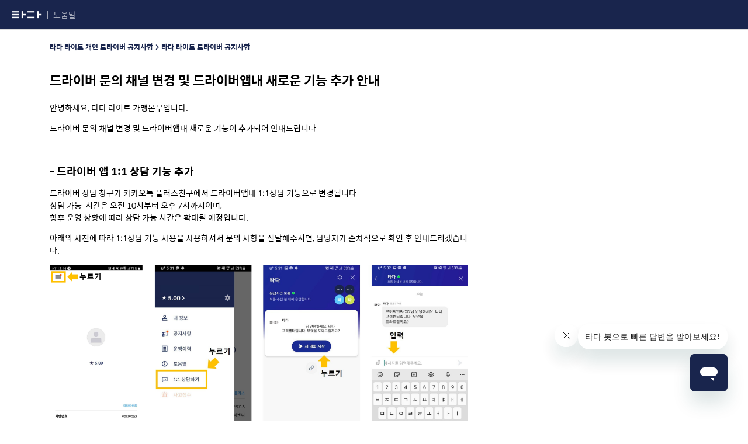

--- FILE ---
content_type: text/html; charset=utf-8
request_url: https://help.tadatada.com/hc/ko/articles/900006424003-%EB%93%9C%EB%9D%BC%EC%9D%B4%EB%B2%84-%EB%AC%B8%EC%9D%98-%EC%B1%84%EB%84%90-%EB%B3%80%EA%B2%BD-%EB%B0%8F-%EB%93%9C%EB%9D%BC%EC%9D%B4%EB%B2%84%EC%95%B1%EB%82%B4-%EC%83%88%EB%A1%9C%EC%9A%B4-%EA%B8%B0%EB%8A%A5-%EC%B6%94%EA%B0%80-%EC%95%88%EB%82%B4
body_size: 5566
content:
<!DOCTYPE html>
<html dir="ltr" lang="ko">
<head>
  <meta charset="utf-8" />
  <!-- v26880 -->


  <title>드라이버 문의 채널 변경 및 드라이버앱내 새로운 기능 추가 안내 &ndash; 타다 고객센터</title>

  <meta name="csrf-param" content="authenticity_token">
<meta name="csrf-token" content="hc:meta:server:KhyISMTa4K6nPb5UbG75qwcT8H_qq3xc2nbkvIbrz75XXJ_PL3pSfP3neGhmjzyk9K8Jf410_KvTUMsxcu9HfA">

  <meta name="description" content="안녕하세요, 타다 라이트 가맹본부입니다. 드라이버 문의 채널 변경 및 드라이버앱내 새로운 기능이 추가되어 안내드립니다.   - 드라이버 앱 1:1 상담 기능 추가 드라이버 상담 창구가 카카오톡 플러스친구에서 드라이버앱내 1:1상담 기능으로..." /><meta property="og:image" content="https://help.tadatada.com/hc/theming_assets/01HZKTPQW9687N1XTVN787XK81" />
<meta property="og:type" content="website" />
<meta property="og:site_name" content="타다 고객센터" />
<meta property="og:title" content="드라이버 문의 채널 변경 및 드라이버앱내 새로운 기능 추가 안내" />
<meta property="og:description" content="안녕하세요, 타다 라이트 가맹본부입니다.
드라이버 문의 채널 변경 및 드라이버앱내 새로운 기능이 추가되어 안내드립니다.
 
- 드라이버 앱 1:1 상담 기능 추가
드라이버 상담 창구가 카카오톡 플러스친구에서 드라이버앱내 1:1상담 기능으로 변경됩니다.상담 가능  시간은 오전 10시부터 오후 7시까지이며,향후 운영 상황에 따라 상담 가능 시간은 확대될 ..." />
<meta property="og:url" content="https://help.tadatada.com/hc/ko/articles/900006424003" />
<link rel="canonical" href="https://help.tadatada.com/hc/ko/articles/900006424003-%EB%93%9C%EB%9D%BC%EC%9D%B4%EB%B2%84-%EB%AC%B8%EC%9D%98-%EC%B1%84%EB%84%90-%EB%B3%80%EA%B2%BD-%EB%B0%8F-%EB%93%9C%EB%9D%BC%EC%9D%B4%EB%B2%84%EC%95%B1%EB%82%B4-%EC%83%88%EB%A1%9C%EC%9A%B4-%EA%B8%B0%EB%8A%A5-%EC%B6%94%EA%B0%80-%EC%95%88%EB%82%B4">
<link rel="alternate" hreflang="ko" href="https://help.tadatada.com/hc/ko/articles/900006424003-%EB%93%9C%EB%9D%BC%EC%9D%B4%EB%B2%84-%EB%AC%B8%EC%9D%98-%EC%B1%84%EB%84%90-%EB%B3%80%EA%B2%BD-%EB%B0%8F-%EB%93%9C%EB%9D%BC%EC%9D%B4%EB%B2%84%EC%95%B1%EB%82%B4-%EC%83%88%EB%A1%9C%EC%9A%B4-%EA%B8%B0%EB%8A%A5-%EC%B6%94%EA%B0%80-%EC%95%88%EB%82%B4">
<link rel="alternate" hreflang="x-default" href="https://help.tadatada.com/hc/ko/articles/900006424003-%EB%93%9C%EB%9D%BC%EC%9D%B4%EB%B2%84-%EB%AC%B8%EC%9D%98-%EC%B1%84%EB%84%90-%EB%B3%80%EA%B2%BD-%EB%B0%8F-%EB%93%9C%EB%9D%BC%EC%9D%B4%EB%B2%84%EC%95%B1%EB%82%B4-%EC%83%88%EB%A1%9C%EC%9A%B4-%EA%B8%B0%EB%8A%A5-%EC%B6%94%EA%B0%80-%EC%95%88%EB%82%B4">

  <link rel="stylesheet" href="//static.zdassets.com/hc/assets/application-f34d73e002337ab267a13449ad9d7955.css" media="all" id="stylesheet" />
    <!-- Entypo pictograms by Daniel Bruce — www.entypo.com -->
    <link rel="stylesheet" href="//static.zdassets.com/hc/assets/theming_v1_support-e05586b61178dcde2a13a3d323525a18.css" media="all" />
  <link rel="stylesheet" type="text/css" href="/hc/theming_assets/2435622/360001396692/style.css?digest=50598864095513">

  <link rel="icon" type="image/x-icon" href="/hc/theming_assets/01HZKTPR05CZ255H9GMRDKSGM8">

    <script src="//static.zdassets.com/hc/assets/jquery-ed472032c65bb4295993684c673d706a.js"></script>
    

  <meta content="width=device-width, initial-scale=1.0" name="viewport" />
<meta name="robots" content="noindex" />
<script type="text/JavaScript">
window.zESettings = {
  webWidget: {
    helpCenter: {
      filter: {
        category: '360000937952'
      }
    }
  }
};
</script>

<script type="text/javascript">
  $(function(){
  	zE(function() { zE.hide(); });
  })
</script>
  <script type="text/javascript" src="/hc/theming_assets/2435622/360001396692/script.js?digest=50598864095513"></script>
</head>
<body class="community-enabled">
  
  
  

  <header class="header">
  <div class="logo">
      <img src="/hc/theming_assets/01HZKTPQW9687N1XTVN787XK81">
  </div>
  <div class="tada-header-title">
    <script>
      if (location.href.indexOf('/requests') >= 0) {
      	document.write('문의하기');
      } else if (location.href.indexOf('/hc/ko/sections/360003016072') >= 0) {
        document.write('공지사항');
      } else {
        document.write('도움말');
      }
      if (location.href.indexOf('/hc/ko/categories/') >= 0) {
        var logo = document.getElementsByClassName('logo')[0];
        logo.children[0].href = location.href;
      }
  	</script>
	</div>
</header>


  <main role="main">
    

<div class="container-divider"></div>
<div class="container">
  <div class="tada-bradcrums-idx">
    <ol class="breadcrumbs">
  
    <li title="타다 고객센터">
      
        <a href="/hc/ko">타다 고객센터</a>
      
    </li>
  
    <li title="타다 라이트 개인 드라이버 공지사항">
      
        <a href="/hc/ko/categories/900000290446-%ED%83%80%EB%8B%A4-%EB%9D%BC%EC%9D%B4%ED%8A%B8-%EA%B0%9C%EC%9D%B8-%EB%93%9C%EB%9D%BC%EC%9D%B4%EB%B2%84-%EA%B3%B5%EC%A7%80%EC%82%AC%ED%95%AD">타다 라이트 개인 드라이버 공지사항</a>
      
    </li>
  
    <li title="타다 라이트 드라이버 공지사항">
      
        <a href="/hc/ko/sections/900000711046-%ED%83%80%EB%8B%A4-%EB%9D%BC%EC%9D%B4%ED%8A%B8-%EB%93%9C%EB%9D%BC%EC%9D%B4%EB%B2%84-%EA%B3%B5%EC%A7%80%EC%82%AC%ED%95%AD">타다 라이트 드라이버 공지사항</a>
      
    </li>
  
</ol>

  </div>
  <!-- 이용약관 및 공지사항 색션의 경우 breadcrumbs을 보여주지 않는다. -->
  
  <nav class="sub-nav">
    <ol class="breadcrumbs tada-breadcrumbs">
      <li><a href="https://help.tadatada.com/hc/ko/categories/900000290446-%ED%83%80%EB%8B%A4-%EB%9D%BC%EC%9D%B4%ED%8A%B8-%EA%B0%9C%EC%9D%B8-%EB%93%9C%EB%9D%BC%EC%9D%B4%EB%B2%84-%EA%B3%B5%EC%A7%80%EC%82%AC%ED%95%AD">타다 라이트 개인 드라이버 공지사항</a></li><li><a href="https://help.tadatada.com/hc/ko/sections/900000711046-%ED%83%80%EB%8B%A4-%EB%9D%BC%EC%9D%B4%ED%8A%B8-%EB%93%9C%EB%9D%BC%EC%9D%B4%EB%B2%84-%EA%B3%B5%EC%A7%80%EC%82%AC%ED%95%AD">타다 라이트 드라이버 공지사항</a></li>
  	</ol>
    <form role="search" class="search" data-search="" action="/hc/ko/search" accept-charset="UTF-8" method="get"><input type="hidden" name="utf8" value="&#x2713;" autocomplete="off" /><input type="hidden" name="category" id="category" value="900000290446" autocomplete="off" />
<input type="search" name="query" id="query" placeholder="검색" aria-label="검색" /></form>
  </nav>
  

  <div class="article-container" id="article-container">
    <section class="article-sidebar">
      
    </section>
    <article class="article">
      <header class="article-header">
        <h1 title="드라이버 문의 채널 변경 및 드라이버앱내 새로운 기능 추가 안내" class="article-title">
          드라이버 문의 채널 변경 및 드라이버앱내 새로운 기능 추가 안내
          
        </h1>
        <span class="article-date">
          <time datetime="2021-04-05T05:43:29Z" title="2021-04-05T05:43:29Z" data-format="L" data-datetime="calendar">2021년 04월 05일 05:43</time>
        </span>
        <div class="article-author">
          
          <div class="article-meta">
            

            <ul class="meta-group">
              
                <li class="meta-data"><time datetime="2021-04-05T05:43:32Z" title="2021-04-05T05:43:32Z" data-datetime="relative">2021년 04월 05일 05:43</time></li>
                <li class="meta-data">업데이트 시간</li>
              
            </ul>
          </div>
        </div>

        
      </header>

      <section class="article-info">
        <div class="article-content">
          <div class="article-body"><p>안녕하세요, 타다 라이트 가맹본부입니다.</p>
<p>드라이버 문의 채널 변경 및 드라이버앱내 새로운 기능이 추가되어 안내드립니다.</p>
<p>&nbsp;</p>
<p><span class="wysiwyg-font-size-large"><strong>- 드라이버 앱 1:1 상담 기능 추가</strong></span></p>
<p>드라이버 상담 창구가 카카오톡 플러스친구에서 드라이버앱내 1:1상담 기능으로 변경됩니다.<br />상담 가능&nbsp; 시간은 오전 10시부터 오후 7시까지이며,<br />향후 운영 상황에 따라 상담 가능 시간은 확대될 예정입니다.</p>
<p>아래의 사진에 따라 1:1상담 기능 사용을 사용하셔서 문의 사항을 전달해주시면, 담당자가 순차적으로 확인 후 안내드리겠습니다.</p>
<p><img src="/hc/article_attachments/900008421583/1_1____.png" alt="1_1____.png" /></p>
<p>&nbsp;</p>
<p>감사합니다.</p>
<p>타다 라이트 가맹본부 드림.</p></div>

          <div class="article-attachments">
            <ul class="attachments">
              
            </ul>
          </div>
        </div>
      </section>

      <footer>
        <div class="article-footer">
          
          
        </div>
        
          <div class="article-votes">
            <span class="article-votes-question">도움이 되었습니까?</span>
            <div class="article-votes-controls" role='radiogroup'>
              <a class="button article-vote article-vote-up" data-auth-action="signin" aria-selected="false" role="radio" rel="nofollow" title="예" href="https://tadatadahelp.zendesk.com/access?brand_id=360001396692&amp;return_to=https%3A%2F%2Fhelp.tadatada.com%2Fhc%2Fko%2Farticles%2F900006424003-%25EB%2593%259C%25EB%259D%25BC%25EC%259D%25B4%25EB%25B2%2584-%25EB%25AC%25B8%25EC%259D%2598-%25EC%25B1%2584%25EB%2584%2590-%25EB%25B3%2580%25EA%25B2%25BD-%25EB%25B0%258F-%25EB%2593%259C%25EB%259D%25BC%25EC%259D%25B4%25EB%25B2%2584%25EC%2595%25B1%25EB%2582%25B4-%25EC%2583%2588%25EB%25A1%259C%25EC%259A%25B4-%25EA%25B8%25B0%25EB%258A%25A5-%25EC%25B6%2594%25EA%25B0%2580-%25EC%2595%2588%25EB%2582%25B4"></a>
              <a class="button article-vote article-vote-down" data-auth-action="signin" aria-selected="false" role="radio" rel="nofollow" title="아니요" href="https://tadatadahelp.zendesk.com/access?brand_id=360001396692&amp;return_to=https%3A%2F%2Fhelp.tadatada.com%2Fhc%2Fko%2Farticles%2F900006424003-%25EB%2593%259C%25EB%259D%25BC%25EC%259D%25B4%25EB%25B2%2584-%25EB%25AC%25B8%25EC%259D%2598-%25EC%25B1%2584%25EB%2584%2590-%25EB%25B3%2580%25EA%25B2%25BD-%25EB%25B0%258F-%25EB%2593%259C%25EB%259D%25BC%25EC%259D%25B4%25EB%25B2%2584%25EC%2595%25B1%25EB%2582%25B4-%25EC%2583%2588%25EB%25A1%259C%25EC%259A%25B4-%25EA%25B8%25B0%25EB%258A%25A5-%25EC%25B6%2594%25EA%25B0%2580-%25EC%2595%2588%25EB%2582%25B4"></a>
            </div>
            <small class="article-votes-count">
              <span class="article-vote-label">0명 중 0명이 도움이 되었다고 했습니다.</span>
            </small>
          </div>
        

        <div class="article-more-questions">
          또 다른 질문이 있으십니까? <a href="/hc/ko/requests/new">문의 등록</a>
        </div>
        <div class="article-return-to-top">
          <a href="#article-container">맨 위로 돌아가기<span class="icon-arrow-up"></span></a>
        </div>
      </footer>

      <section class="article-relatives">
        
        
      </section>
      
    </article>
  </div>
  
  
</div>
<script>
  var category = document.getElementsByClassName('tada-bradcrums-idx')[0].children[0].children[1].children[0];
  var categoryUrl = category.href;
  var substr = categoryUrl.substring(categoryUrl.indexOf('categories') + 11);
  var categoryId = substr.substring(0, substr.indexOf('-'));
  var bcs = document.getElementsByClassName('tada-breadcrumbs')[0];
  
  if (categoryId === "360000937952") {
    bcs.children[0].children[0].href = "/hc/ko";
  } else {
    // 유저 도움말이 아닌 경우 로고 클릭했을때 카테고리를 보여주면 된다.
    document.getElementsByClassName('logo')[0].children[0].href = categoryUrl;
  }
  var sectionId = "900000711046";
  if (sectionId === "360003016072" || sectionId === "360003225991" || sectionId === "360004054151") {
    document.getElementsByClassName('tada-header-title')[0].textContent = "공지사항";
    document.getElementsByClassName('logo')[0].children[0].href = "/hc/ko/sections/" + sectionId;
  }
</script>


  <div class="article-votes">
    <span class="article-votes-question">위 설명이 도움이 되었나요?</span>
    <div class="article-votes-controls" role='radiogroup'>
      <a class="button article-vote article-vote-up" data-auth-action="signin" aria-selected="false" role="radio" rel="nofollow" title="예" href="https://tadatadahelp.zendesk.com/access?brand_id=360001396692&amp;return_to=https%3A%2F%2Fhelp.tadatada.com%2Fhc%2Fko%2Farticles%2F900006424003-%25EB%2593%259C%25EB%259D%25BC%25EC%259D%25B4%25EB%25B2%2584-%25EB%25AC%25B8%25EC%259D%2598-%25EC%25B1%2584%25EB%2584%2590-%25EB%25B3%2580%25EA%25B2%25BD-%25EB%25B0%258F-%25EB%2593%259C%25EB%259D%25BC%25EC%259D%25B4%25EB%25B2%2584%25EC%2595%25B1%25EB%2582%25B4-%25EC%2583%2588%25EB%25A1%259C%25EC%259A%25B4-%25EA%25B8%25B0%25EB%258A%25A5-%25EC%25B6%2594%25EA%25B0%2580-%25EC%2595%2588%25EB%2582%25B4"></a>
      <a class="button article-vote article-vote-down" data-auth-action="signin" aria-selected="false" role="radio" rel="nofollow" title="아니요" href="https://tadatadahelp.zendesk.com/access?brand_id=360001396692&amp;return_to=https%3A%2F%2Fhelp.tadatada.com%2Fhc%2Fko%2Farticles%2F900006424003-%25EB%2593%259C%25EB%259D%25BC%25EC%259D%25B4%25EB%25B2%2584-%25EB%25AC%25B8%25EC%259D%2598-%25EC%25B1%2584%25EB%2584%2590-%25EB%25B3%2580%25EA%25B2%25BD-%25EB%25B0%258F-%25EB%2593%259C%25EB%259D%25BC%25EC%259D%25B4%25EB%25B2%2584%25EC%2595%25B1%25EB%2582%25B4-%25EC%2583%2588%25EB%25A1%259C%25EC%259A%25B4-%25EA%25B8%25B0%25EB%258A%25A5-%25EC%25B6%2594%25EA%25B0%2580-%25EC%2595%2588%25EB%2582%25B4"></a>
    </div>
    <small class="article-votes-count">
    </small>
  </div>

  </main>

  <footer class="footer">
  <div class="footer-inner">
    <a title="홈" href="/hc/ko">타다 고객센터</a>

    <div class="footer-language-selector">
      
        <div class="dropdown language-selector" aria-haspopup="true">
          <a class="dropdown-toggle">
            한국어
          </a>
          <span class="dropdown-menu dropdown-menu-end" role="menu">
            
              <a href="/hc/change_language/en-us?return_to=%2Fhc%2Fen-us" dir="ltr" rel="nofollow" role="menuitem">
                English (US)
              </a>
            
          </span>
        </div>
      
    </div>
  </div>
</footer>

<script src="//ajax.googleapis.com/ajax/libs/webfont/1.6.26/webfont.js"></script>
<script>
  WebFont.load({
    custom: {
      families: ['Spoqa Han Sans:n1,n3,n4,n7']
    }
  });
</script>



  <!-- / -->

  
  <script src="//static.zdassets.com/hc/assets/ko.ce69237fcb3b742452cc.js"></script>
  

  <script type="text/javascript">
  /*

    Greetings sourcecode lurker!

    This is for internal Zendesk and legacy usage,
    we don't support or guarantee any of these values
    so please don't build stuff on top of them.

  */

  HelpCenter = {};
  HelpCenter.account = {"subdomain":"tadatadahelp","environment":"production","name":"VCNC"};
  HelpCenter.user = {"identifier":"da39a3ee5e6b4b0d3255bfef95601890afd80709","email":null,"name":"","role":"anonymous","avatar_url":"https://assets.zendesk.com/hc/assets/default_avatar.png","is_admin":false,"organizations":[],"groups":[]};
  HelpCenter.internal = {"asset_url":"//static.zdassets.com/hc/assets/","web_widget_asset_composer_url":"https://static.zdassets.com/ekr/snippet.js","current_session":{"locale":"ko","csrf_token":"hc:hcobject:server:jLu2hRyGG7fS9jE2GItbrvtHstF_90km4ioW7NHvlNPx-6EC9yapZYgs9woSap6hCPtL0RgoydHrDDlhJescEQ","shared_csrf_token":null},"usage_tracking":{"event":"article_viewed","data":"[base64]--e700ebf68f563fdb760d958bc9d6674a81465cab","url":"https://help.tadatada.com/hc/activity"},"current_record_id":"900006424003","current_record_url":"/hc/ko/articles/900006424003-%EB%93%9C%EB%9D%BC%EC%9D%B4%EB%B2%84-%EB%AC%B8%EC%9D%98-%EC%B1%84%EB%84%90-%EB%B3%80%EA%B2%BD-%EB%B0%8F-%EB%93%9C%EB%9D%BC%EC%9D%B4%EB%B2%84%EC%95%B1%EB%82%B4-%EC%83%88%EB%A1%9C%EC%9A%B4-%EA%B8%B0%EB%8A%A5-%EC%B6%94%EA%B0%80-%EC%95%88%EB%82%B4","current_record_title":"드라이버 문의 채널 변경 및 드라이버앱내 새로운 기능 추가 안내","current_text_direction":"ltr","current_brand_id":360001396692,"current_brand_name":"타다","current_brand_url":"https://tadatadahelp.zendesk.com","current_brand_active":true,"current_path":"/hc/ko/articles/900006424003-%EB%93%9C%EB%9D%BC%EC%9D%B4%EB%B2%84-%EB%AC%B8%EC%9D%98-%EC%B1%84%EB%84%90-%EB%B3%80%EA%B2%BD-%EB%B0%8F-%EB%93%9C%EB%9D%BC%EC%9D%B4%EB%B2%84%EC%95%B1%EB%82%B4-%EC%83%88%EB%A1%9C%EC%9A%B4-%EA%B8%B0%EB%8A%A5-%EC%B6%94%EA%B0%80-%EC%95%88%EB%82%B4","show_autocomplete_breadcrumbs":true,"user_info_changing_enabled":false,"has_user_profiles_enabled":true,"has_end_user_attachments":true,"user_aliases_enabled":false,"has_anonymous_kb_voting":false,"has_multi_language_help_center":true,"show_at_mentions":false,"embeddables_config":{"embeddables_web_widget":true,"embeddables_help_center_auth_enabled":false,"embeddables_connect_ipms":false},"answer_bot_subdomain":"static","gather_plan_state":"subscribed","has_article_verification":true,"has_gather":true,"has_ckeditor":false,"has_community_enabled":true,"has_community_badges":true,"has_community_post_content_tagging":false,"has_gather_content_tags":true,"has_guide_content_tags":true,"has_user_segments":true,"has_answer_bot_web_form_enabled":false,"has_garden_modals":false,"theming_cookie_key":"hc-da39a3ee5e6b4b0d3255bfef95601890afd80709-2-preview","is_preview":false,"has_search_settings_in_plan":true,"theming_api_version":1,"theming_settings":{"brand_color":"rgba(50, 162, 250, 1)","brand_text_color":"#FFFFFF","text_color":"rgba(0, 0, 0, 1)","link_color":"rgba(50, 162, 250, 1)","background_color":"#FFFFFF","heading_font":"-apple-system, BlinkMacSystemFont, 'Segoe UI', Helvetica, Arial, sans-serif","text_font":"-apple-system, BlinkMacSystemFont, 'Segoe UI', Helvetica, Arial, sans-serif","logo":"/hc/theming_assets/01HZKTPQW9687N1XTVN787XK81","favicon":"/hc/theming_assets/01HZKTPR05CZ255H9GMRDKSGM8","homepage_background_image":"/hc/theming_assets/01HZKTPR4S0H09R1NE5TGYYGSB","community_background_image":"/hc/theming_assets/01HZKTPRC7TNMXATK0K6HCQGE8","community_image":"/hc/theming_assets/01HZKTPRJWC9SGJ4NA92P8V8RS","instant_search":true,"scoped_kb_search":true,"scoped_community_search":true,"show_recent_activity":false,"show_articles_in_section":false,"show_article_author":false,"show_article_comments":false,"show_follow_article":false,"show_recently_viewed_articles":false,"show_related_articles":false,"show_article_sharing":false,"show_follow_section":false,"show_follow_post":true,"show_post_sharing":true,"show_follow_topic":true},"has_pci_credit_card_custom_field":true,"help_center_restricted":false,"is_assuming_someone_else":false,"flash_messages":[],"user_photo_editing_enabled":true,"user_preferred_locale":"ko","base_locale":"ko","login_url":"https://tadatadahelp.zendesk.com/access?brand_id=360001396692\u0026return_to=https%3A%2F%2Fhelp.tadatada.com%2Fhc%2Fko%2Farticles%2F900006424003-%25EB%2593%259C%25EB%259D%25BC%25EC%259D%25B4%25EB%25B2%2584-%25EB%25AC%25B8%25EC%259D%2598-%25EC%25B1%2584%25EB%2584%2590-%25EB%25B3%2580%25EA%25B2%25BD-%25EB%25B0%258F-%25EB%2593%259C%25EB%259D%25BC%25EC%259D%25B4%25EB%25B2%2584%25EC%2595%25B1%25EB%2582%25B4-%25EC%2583%2588%25EB%25A1%259C%25EC%259A%25B4-%25EA%25B8%25B0%25EB%258A%25A5-%25EC%25B6%2594%25EA%25B0%2580-%25EC%2595%2588%25EB%2582%25B4","has_alternate_templates":true,"has_custom_statuses_enabled":true,"has_hc_generative_answers_setting_enabled":true,"has_generative_search_with_zgpt_enabled":false,"has_suggested_initial_questions_enabled":false,"has_guide_service_catalog":true,"has_service_catalog_search_poc":false,"has_service_catalog_itam":false,"has_csat_reverse_2_scale_in_mobile":false,"has_knowledge_navigation":false,"has_unified_navigation":false,"has_unified_navigation_eap_access":false,"has_csat_bet365_branding":false,"version":"v26880","dev_mode":false};
</script>

  
  <script src="//static.zdassets.com/hc/assets/moment-3b62525bdab669b7b17d1a9d8b5d46b4.js"></script>
  <script src="//static.zdassets.com/hc/assets/hc_enduser-9d4172d9b2efbb6d87e4b5da3258eefa.js"></script>
  
  
</body>
</html>

--- FILE ---
content_type: text/javascript; charset=utf-8
request_url: https://help.tadatada.com/hc/theming_assets/2435622/360001396692/script.js?digest=50598864095513
body_size: 1554
content:
/*
 * jQuery v1.9.1 included
 */

// 클릭시 링크를 가로채고 싶은 경우 예시 코드:
// $("a").click(function(e) {
//   if ($(this).context.href.includes(18337078720281)) {
//     e.preventDefault()
//     window.location.href = 'https://events.tadatada.com/starbucks?isNativeAppBarVisible=1'
//   }
// })

$(document).ready(function() {
  // social share popups
  $(".share a").click(function(e) {
    e.preventDefault();
    window.open(this.href, "", "height = 500, width = 500");
  });

  // show form controls when the textarea receives focus or backbutton is used and value exists
  var $commentContainerTextarea = $(".comment-container textarea"),
    $commentContainerFormControls = $(".comment-form-controls, .comment-ccs");

  $commentContainerTextarea.one("focus", function() {
    $commentContainerFormControls.show();
  });

  if ($commentContainerTextarea.val() !== "") {
    $commentContainerFormControls.show();
  }

  // Expand Request comment form when Add to conversation is clicked
  var $showRequestCommentContainerTrigger = $(".request-container .comment-container .comment-show-container"),
    $requestCommentFields = $(".request-container .comment-container .comment-fields"),
    $requestCommentSubmit = $(".request-container .comment-container .request-submit-comment");

  $showRequestCommentContainerTrigger.on("click", function() {
    $showRequestCommentContainerTrigger.hide();
    $requestCommentFields.show();
    $requestCommentSubmit.show();
    $commentContainerTextarea.focus();
  });

  // Mark as solved button
  var $requestMarkAsSolvedButton = $(".request-container .mark-as-solved:not([data-disabled])"),
    $requestMarkAsSolvedCheckbox = $(".request-container .comment-container input[type=checkbox]"),
    $requestCommentSubmitButton = $(".request-container .comment-container input[type=submit]");

  $requestMarkAsSolvedButton.on("click", function () {
    $requestMarkAsSolvedCheckbox.attr("checked", true);
    $requestCommentSubmitButton.prop("disabled", true);
    $(this).attr("data-disabled", true).closest("form").submit();
  });

  // Change Mark as solved text according to whether comment is filled
  var $requestCommentTextarea = $(".request-container .comment-container textarea");

  $requestCommentTextarea.on("keyup", function() {
    if ($requestCommentTextarea.val() !== "") {
      $requestMarkAsSolvedButton.text($requestMarkAsSolvedButton.data("solve-and-submit-translation"));
      $requestCommentSubmitButton.prop("disabled", false);
    } else {
      $requestMarkAsSolvedButton.text($requestMarkAsSolvedButton.data("solve-translation"));
      $requestCommentSubmitButton.prop("disabled", true);
    }
  });

  // Disable submit button if textarea is empty
  if ($requestCommentTextarea.val() === "") {
    $requestCommentSubmitButton.prop("disabled", true);
  }

  // Submit requests filter form in the request list page
  $("#request-status-select, #request-organization-select")
    .on("change", function() {
      search();
    });

  // Submit requests filter form in the request list page
  $("#quick-search").on("keypress", function(e) {
    if (e.which === 13) {
      search();
    }
  });

  function search() {
    window.location.search = $.param({
      query: $("#quick-search").val(),
      status: $("#request-status-select").val(),
      organization_id: $("#request-organization-select").val()
    });
  }

  function toggleNavigation(toggleElement) {
    var menu = document.getElementById("user-nav");
    var isExpanded = menu.getAttribute("aria-expanded") === "true";
    menu.setAttribute("aria-expanded", !isExpanded);
    toggleElement.setAttribute("aria-expanded", !isExpanded);
  }

  $(".header .icon-menu").on("click", function(e) {
    e.stopPropagation();
    toggleNavigation(this);
  });

  $(".header .icon-menu").on("keyup", function(e) {
    if (e.keyCode === 13) { // Enter key
      e.stopPropagation();
      toggleNavigation(this);
    }
  });

  $("#user-nav").on("keyup", function(e) {
    if (e.keyCode === 27) { // Escape key
      e.stopPropagation();
      this.setAttribute("aria-expanded", false);
      $(".header .icon-menu").attr("aria-expanded", false);
    }
  });

  if ($("#user-nav").children().length === 0) {
    $(".header .icon-menu").hide();
  }

  // Submit organization form in the request page
  $("#request-organization select").on("change", function() {
    this.form.submit();
  });

  // Toggles expanded aria to collapsible elements
  $(".collapsible-nav, .collapsible-sidebar").on("click", function(e) {
    e.stopPropagation();
    var isExpanded = this.getAttribute("aria-expanded") === "true";
    this.setAttribute("aria-expanded", !isExpanded);
  });
  
  // 트립에어 호출예약 버튼 클릭시 웹뷰 닫기
  // $("#button_deriveTripAirToRideReservation").on("click", function(e) {
  //   e.stopPropagation();
  //   window.tada.closeInAppBrowser();
  // });
  
	// iOS video 전체화면 방지 (html 에 넣으면 젠데스크에서 코드를 제거함)
  const videoElements = document.getElementsByTagName('video')
	for (let i=0; i < videoElements.length; i++) {
  	videoElements[i].setAttribute('playsinline', 'playsinline')
	}
  
	/* 23.08 운영효율화 - FAQ 개선 */
	// 아코디언 구현
  $(".accordion-item").on("click", function() {
   	const accordionContent = $(this).next();
   	if (accordionContent.css("display") === "block") {
	   	accordionContent.css("display", "none");
			// zendesk에서 script.js에서 asset 경로를 다룰 수 없어 css class를 조작한다
      // https://support.zendesk.com/hc/en-us/articles/4408829155226-Using-your-own-theme-assets-for-help-center
      const arrowOpened = $(this).children(".accordion-arrow-opened");
      arrowOpened.addClass("accordion-arrow-closed").removeClass("accordion-arrow-opened");
   	} else {
  	 	accordionContent.css("display", "block");
      const arrowClosed = $(this).children(".accordion-arrow-closed");
      arrowClosed.addClass("accordion-arrow-opened").removeClass("accordion-arrow-closed")
   	}
  });
	// 더보기 버튼 클릭시 추가로 아코디언 보여주기
  $(".load-more-accordion-button").click(function() {
    $(".tada-faq-list .hidden").removeClass("hidden")
    $(".load-more-accordion-button").parent().remove()
  })
});



